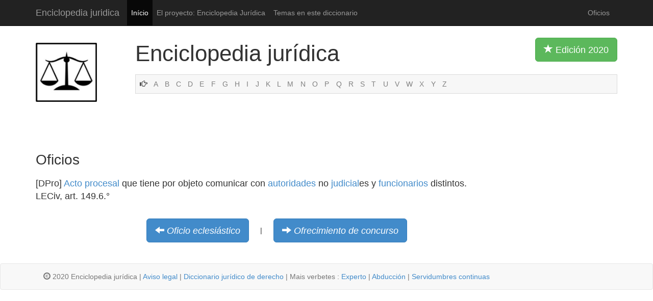

--- FILE ---
content_type: text/html
request_url: http://www.enciclopedia-juridica.com/d/oficios/oficios.htm
body_size: 1953
content:
<!DOCTYPE html>
<html lang="es">
  <head>
    <meta charset="utf-8">
    <meta http-equiv="X-UA-Compatible" content="IE=edge">
    <meta name="viewport" content="width=device-width, initial-scale=1.0">
    <meta name="description" content="Esta Enciclopedia Jurídica es un gran diccionario jurídico.">
    <meta name="Content-Language" content="Spanish">
    <meta name="author" content="Enciclopedia-juridica.com">
    <meta name="robots" content="index, follow">
    <link rel="shortcut icon" href="../../images/favicon.ico">

    <title>Oficios</title>

    <!-- Bootstrap core CSS -->
    <link href="../../images/bootstrap.css" rel="stylesheet">

    <!-- Custom styles for this template -->
    <link href="../../images/diccionario-juridico-enciclopedia.css" rel="stylesheet">
    
    <link href="http://netdna.bootstrapcdn.com/bootstrap/3.0.0/css/bootstrap-glyphicons.css" rel="stylesheet">


    		<!-- Hier war Analytics -->
    
    </head>

  <body>
    <div class="navbar navbar-inverse navbar-static-top">
      <div class="container">
        <div class="navbar-header">
          <button type="button" class="navbar-toggle" data-toggle="collapse" data-target=".navbar-collapse">
            <span class="icon-bar"></span>
            <span class="icon-bar"></span>
            <span class="icon-bar"></span>
          </button>
          <a class="navbar-brand" href="http://www.enciclopedia-juridica.com/inicio-enciclopedia-diccionario-juridico.html">Enciclopedia juridica</a>
        </div>
        <div class="collapse navbar-collapse">
          <ul class="nav navbar-nav">
            <li class="active"><a href="http://www.enciclopedia-juridica.com/inicio-enciclopedia-diccionario-juridico.html">Início</a></li>
            <li><a href="http://www.enciclopedia-juridica.com/contenido.htm">El proyecto: Enciclopedia Jurídica</a></li>
            <li><a href="http://www.enciclopedia-juridica.com/temas.htm">Temas en este diccionario</a></li>
          </ul>
          <p class="navbar-text pull-right">Oficios</p>
          </div><!--/.nav-collapse -->
      </div>
    </div>
    
    
    
    <div class="container">
    		
    	<div class="row">
    		
    		<div class="col-xs-2 col-sm-2 col-md-2">
    		<img src="../../images/enciclopedia-juridica-diccionario.png" class="logo img-responsive" alt="enciclopedia diccionario jurídico">
    		</div><!-- /.col-md-2 -->
    		
    		
    		<div class="col-xs-10 col-md-10">
    		<p class="titel">Enciclopedia jurídica <button type="button" class="btn btn-lg btn-success pull-right visible-md visible-lg"><span class="glyphicon glyphicon-star"></span> Edición 2020 </button></p>
    		
				
    				<!-- NESTING -->
				
				<div class="abcleiste">
			    
						    <span class="glyphicon glyphicon-hand-right"></span>			    
						    <a href="http://www.enciclopedia-juridica.com/i/index-a.htm">A</a>
						    <a href="http://www.enciclopedia-juridica.com/i/index-b.htm">B</a>
						    <a href="http://www.enciclopedia-juridica.com/i/index-c.htm">C</a>
						    <a href="http://www.enciclopedia-juridica.com/i/index-d.htm">D</a>
						    <a href="http://www.enciclopedia-juridica.com/i/index-e.htm">E</a>
						    <a href="http://www.enciclopedia-juridica.com/i/index-f.htm">F</a>
						    <a href="http://www.enciclopedia-juridica.com/i/index-g.htm">G</a>
						    <a href="http://www.enciclopedia-juridica.com/i/index-h.htm">H</a>
						    <a href="http://www.enciclopedia-juridica.com/i/index-i.htm">I</a>
						    <a href="http://www.enciclopedia-juridica.com/i/index-j.htm">J</a>
						    <a href="http://www.enciclopedia-juridica.com/i/index-k.htm">K</a>
						    <a href="http://www.enciclopedia-juridica.com/i/index-l.htm">L</a>
						    <a href="http://www.enciclopedia-juridica.com/i/index-m.htm">M</a>
						    <a href="http://www.enciclopedia-juridica.com/i/index-n.htm">N</a>
						    <a href="http://www.enciclopedia-juridica.com/i/index-o.htm">O</a>
						    <a href="http://www.enciclopedia-juridica.com/i/index-p.htm">P</a>
						    <a href="http://www.enciclopedia-juridica.com/i/index-q.htm">Q</a>
						    <a href="http://www.enciclopedia-juridica.com/i/index-r.htm">R</a>
						    <a href="http://www.enciclopedia-juridica.com/i/index-s.htm">S</a>
						    <a href="http://www.enciclopedia-juridica.com/i/index-t.htm">T</a>
						    <a href="http://www.enciclopedia-juridica.com/i/index-u.htm">U</a>
						    <a href="http://www.enciclopedia-juridica.com/i/index-v.htm">V</a>
						    <a href="http://www.enciclopedia-juridica.com/i/index-w.htm">W</a>
						    <a href="http://www.enciclopedia-juridica.com/i/index-x.htm">X</a>
						    <a href="http://www.enciclopedia-juridica.com/i/index-y.htm">Y</a>
						    <a href="http://www.enciclopedia-juridica.com/i/index-z.htm">Z</a>
					
						  
				</div><!-- /.row -->	
				
				
				
				
				
				
				
				
				
    		
    		
		
    		</div><!-- /.col-md-10 -->
    		
    		
    		
    	</div><!-- /.row -->	
    	
    	
    	
    	
    	
  

    	
    	
    	
    	<div class="row">	
    		
    		<div class="col-md-2">
    		<br><br><br><br>
    		</div><!-- /.col-md-2 -->
    	
		<div class="col-md-10">    		
		

				<!-- Hier war Werbung -->

		

		</div><!-- /.col-md-10 -->
		
		
		
    	
    	</div><!-- /.row -->	
    	
    	
    	<h1>Oficios</h1>
    	
    	<div class="row">
    	
    	
    		<div class="col-md-10">
		
			<p class="haupttext">
			 [DPro] <a href="../../d/acto-procesal/acto-procesal.htm">Acto procesal</a> que tiene por objeto comunicar con <a href="../../d/autoridades/autoridades.htm">autoridades</a> no <a href="../../d/judicial/judicial.htm">judicial</a>es y <a href="../../d/funcionarios/funcionarios.htm">funcionarios</a> distintos.<br />
LECiv, art. 149.6.° 		
			</p>
		
		
			<!-- Vor Zurueck Buttons -->
		
			<br>
			<table align="center" class="tabelledavordanach">
			<tr>
				<td>
					<i class="btn btn-primary btn-lg weiter">
					<span class="glyphicon glyphicon-arrow-left"></span>
					<a href="../../d/oficio-eclesiastico/oficio-eclesiastico.htm">Oficio eclesiástico</a>
					</i>
				</td>
				<td>&nbsp;&nbsp;&nbsp;&nbsp; | &nbsp;&nbsp;&nbsp;&nbsp;</td>
				<td>
					<i class="btn btn-primary btn-lg weiter">
					<span class="glyphicon glyphicon-arrow-right"></span>
					<a href="../../d/ofrecimiento-de-concurso/ofrecimiento-de-concurso.htm">Ofrecimiento de concurso</a>
					</i>
				</td>
			</tr>
			</table>
			
			
			
			
		
			<!-- Werbung unten -->			
			<br>
			<br>			


				<!-- Hier war Werbung -->			
			
			
		</div>
		
		
		
		<div class="col-md-2 visible-md visible-lg">
				


			<!-- Hier war Werbung -->	

		
		</div>
    	
    	
    	</div><!-- /.row -->
    	
    	

    </div><!-- /.container -->

    
    
    
<div class="navbar navbar-default navbar-static-bottom">
      <div class="container">
        <div class="navbar-header">
        <p class="navbar-text"><span class="glyphicon glyphicon-copyright-mark"></span> 2020 Enciclopedia jurídica | <a href="http://www.enciclopedia-juridica.com/aviso-legal.htm">Aviso legal</a> | <a href="http://www.enciclopedia-juridica.com/inicio-enciclopedia-diccionario-juridico.html">Diccionario jurídico de derecho</a> | Mais verbetes :   <a href="http://www.enciclopedia-juridica.com/d/experto/experto.htm">Experto</a> | <a href="http://www.enciclopedia-juridica.com/d/abducción/abducción.htm">Abducción</a> | <a href="http://www.enciclopedia-juridica.com/d/servidumbres-continuas/servidumbres-continuas.htm">Servidumbres continuas</a></p>
        </div>
      </div>
</div>


    <!-- Bootstrap core JavaScript
    ================================================== -->
    <!-- Placed at the end of the document so the pages load faster -->
    <script src="https://code.jquery.com/jquery-1.10.2.min.js"></script>
    <script src="../../bs/dist/js/bootstrap.min.js"></script>
  </body>
</html>
